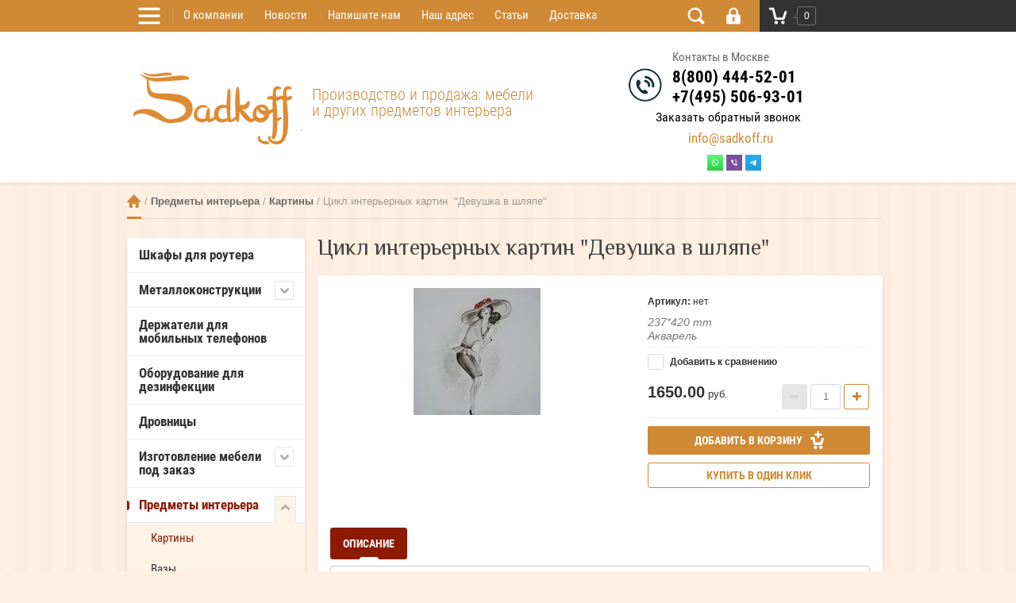

--- FILE ---
content_type: text/html; charset=utf-8
request_url: https://sadkoff.ru/magazin/product/tsikl-interyernykh-kartin-devushka-v-shlape
body_size: 14181
content:

	<!doctype html><html lang="ru"><head><meta charset="utf-8"><meta name="robots" content="all" /><title>Заказать интерьерную картину из цикла &quot;Девушка в шляпе&quot;</title><meta name="description" content="Преобразите интерьер авторской картиной из цикла &quot;Девушка в шляпе&quot;"><meta name="keywords" content="Цикл интерьерных картин &quot;Девушка&quot;"><meta name="SKYPE_TOOLBAR" content="SKYPE_TOOLBAR_PARSER_COMPATIBLE"><meta name="viewport" content="width=device-width, initial-scale=1.0, maximum-scale=1.0, user-scalable=no"><meta name="format-detection" content="telephone=no"><meta http-equiv="x-rim-auto-match" content="none"><meta name="yandex-verification" content="583a5c9b082770dd" /><link rel="canonical" href="https://sadkoff.ru/magazin/product/tsikl-interyernykh-kartin-devushka-v-shlape"><link rel="stylesheet" href="/t/images/azstyle.css"><link rel="stylesheet" href="/g/css/styles_articles_tpl.css"><script src="/g/libs/jquery/1.10.2/jquery.min.js"></script><meta name="google-site-verification" content="t7DZEj8XNPxJEerhec1Zz8frXnzFVuGFXixyQwtq64M" />

            <!-- 46b9544ffa2e5e73c3c971fe2ede35a5 -->
            <script src='/shared/s3/js/lang/ru.js'></script>
            <script src='/shared/s3/js/common.min.js'></script>
        <link rel='stylesheet' type='text/css' href='/shared/s3/css/calendar.css' /><link rel='stylesheet' type='text/css' href='/shared/highslide-4.1.13/highslide.min.css'/>
<script type='text/javascript' src='/shared/highslide-4.1.13/highslide-full.packed.js'></script>
<script type='text/javascript'>
hs.graphicsDir = '/shared/highslide-4.1.13/graphics/';
hs.outlineType = null;
hs.showCredits = false;
hs.lang={cssDirection:'ltr',loadingText:'Загрузка...',loadingTitle:'Кликните чтобы отменить',focusTitle:'Нажмите чтобы перенести вперёд',fullExpandTitle:'Увеличить',fullExpandText:'Полноэкранный',previousText:'Предыдущий',previousTitle:'Назад (стрелка влево)',nextText:'Далее',nextTitle:'Далее (стрелка вправо)',moveTitle:'Передвинуть',moveText:'Передвинуть',closeText:'Закрыть',closeTitle:'Закрыть (Esc)',resizeTitle:'Восстановить размер',playText:'Слайд-шоу',playTitle:'Слайд-шоу (пробел)',pauseText:'Пауза',pauseTitle:'Приостановить слайд-шоу (пробел)',number:'Изображение %1/%2',restoreTitle:'Нажмите чтобы посмотреть картинку, используйте мышь для перетаскивания. Используйте клавиши вперёд и назад'};</script>
<link rel="icon" href="/favicon.png" type="image/png">

<!--s3_require-->
<link rel="stylesheet" href="/g/basestyle/1.0.1/user/user.css" type="text/css"/>
<link rel="stylesheet" href="/g/basestyle/1.0.1/user/user.blue.css" type="text/css"/>
<script type="text/javascript" src="/g/basestyle/1.0.1/user/user.js" async></script>
<!--/s3_require-->




	<link rel="stylesheet" type="text/css" href="/g/shop2v2/default/css/theme.less.css">
	<script type="text/javascript" src="/g/printme.js"></script>
	<script type="text/javascript" src="/g/shop2v2/default/js/tpl.js"></script>
	<script type="text/javascript" src="/g/shop2v2/default/js/baron.min.js"></script>

		<script type="text/javascript" src="/t/v374/images/js/shop2.2_upd.js"></script>

<script type="text/javascript">shop2.init({"productRefs": [],"apiHash": {"getPromoProducts":"6321164140899bff107deca58109ccd8","getSearchMatches":"3f5fc4f7d611032fbcfe1162b0d2b22a","getFolderCustomFields":"0ff9805f605e24d34774086440decae2","getProductListItem":"7b5e0ce07bf6d83c875f8138569a0b39","cartAddItem":"26c8037087829a24b4607b878dd47999","cartRemoveItem":"507f795a2b1f52e154b3fabd994d5925","cartUpdate":"c9b0989b321ede1f88907a50266b034d","cartRemoveCoupon":"819ec806d05c6565e75094fe7c254b64","cartAddCoupon":"bfea5fd3e1f43414e9beb343d62fc596","deliveryCalc":"478d2704719622bae468d41c877df918","printOrder":"400eea4f9d9e52232999915066d2b6e1","cancelOrder":"a3962ec270c5dca152245c5d02518e4e","cancelOrderNotify":"7e8d8d06b3561c04ee791f2a50784d13","repeatOrder":"4be8d651004feb5b973ff872ab3c9961","paymentMethods":"2a1b58188b150f351fb107a8255cd56e","compare":"ee0b21ae34fc0215f7f2cc6a17389f01"},"hash": null,"verId": 129831,"mode": "product","step": "","uri": "/magazin","IMAGES_DIR": "/d/","my": {"list_picture_enlarge":true,"accessory":"\u0410\u043a\u0441\u0441\u0435\u0441\u0441\u0443\u0430\u0440\u044b","kit":"\u041d\u0430\u0431\u043e\u0440","recommend":"\u0420\u0435\u043a\u043e\u043c\u0435\u043d\u0434\u0443\u0435\u043c\u044b\u0435","similar":"\u041f\u043e\u0445\u043e\u0436\u0438\u0435","modification":"\u041c\u043e\u0434\u0438\u0444\u0438\u043a\u0430\u0446\u0438\u0438","unique_values":true},"maps_yandex_key":"","maps_google_key":""});</script>
<style type="text/css">.product-item-thumb {width: 180px;}.product-item-thumb .product-image, .product-item-simple .product-image {height: 160px;width: 180px;}.product-item-thumb .product-amount .amount-title {width: 84px;}.product-item-thumb .product-price {width: 130px;}.shop2-product .product-side-l {width: 450px;}.shop2-product .product-image {height: 450px;width: 450px;}.shop2-product .product-thumbnails li {width: 140px;height: 140px;}</style> <link rel="stylesheet" href="/t/v374/images/theme0/styles.scss.css"><link href="https://fonts.googleapis.com/css?family=El+Messiri:400,500,600,700" rel="stylesheet"><!--[if lt IE 10]><script src="/g/libs/ie9-svg-gradient/0.0.1/ie9-svg-gradient.min.js"></script><script src="/g/libs/jquery-placeholder/2.0.7/jquery.placeholder.min.js"></script><script src="/g/libs/jquery-textshadow/0.0.1/jquery.textshadow.min.js"></script><script src="/g/s3/misc/ie/0.0.1/ie.js"></script><![endif]--><!--[if lt IE 9]><script src="/g/libs/html5shiv/html5.js"></script><![endif]-->
<script>
	$(document).ready(function(){
		$(".top-form-btn").click(function(){
			$(".top-frm-wr1").toggleClass("active-frm");
		});
	});
</script>
<link rel="stylesheet" href="/t/v374/images/site.addons.css"><link rel="stylesheet" href="/t/v374/images/css/bdr_addons.scss.css"></head><body  ><div class="site-wrapper"><div class="overlay-bg"></div><div class="top-line-wr"><div class="top-line-in"><div class="folder-top-wr"><div class="folder-link"><img src="/t/v374/images/brg-top-btn.png" alt="brg-menu"></div><div class="folder-top-block"><div class="menu-block-title">Меню<span class="close-btn"><img src="/t/v374/images/tp-close-btn.png" width="40" height="40" alt="close-wt"></span></div></div></div><nav class="menu-top-wrap desctop-menu"><ul class="menu-top"><li><a href="/about" >О компании</a></li><li><a href="/news" >Новости</a></li><li><a href="/mail" >Напишите нам</a></li><li><a href="/address" >Наш адрес</a></li><li><a href="/stati" >Статьи</a></li><li><a href="/dostavka" >Доставка</a></li></ul></nav><div class="search-block-wr"><div class="search-link"><img src="/t/v374/images/top-srch-btn.png" alt="search-button"></div><div class="search-block"><div class="search-block-title">Поиск<span class="close-btn"><img src="/t/v374/images/tp-close-btn-dark.png" width="30" height="30" alt="close-serach"></span></div><nav class="site-search-wr"><form action="/search" method="get"><input type="text" class="search-text" name="search" onBlur="this.value=this.value==''?'Поиск':this.value" onFocus="this.value=this.value=='Поиск'?'':this.value;" value="Поиск" /><input type="submit" class="search-but" value=""/><re-captcha data-captcha="recaptcha"
     data-name="captcha"
     data-sitekey="6LcYvrMcAAAAAKyGWWuW4bP1De41Cn7t3mIjHyNN"
     data-lang="ru"
     data-rsize="invisible"
     data-type="image"
     data-theme="light"></re-captcha></form></nav>    
    
<div class="search-online-store">
    <div class="block-title">Расширенный поиск</div>

    <div class="block-body">
        <form class="dropdown" action="/magazin/search" enctype="multipart/form-data">
            <input type="hidden" name="sort_by" value="">
            
	        	
	                <div class="row search_price range_slider_wrapper">
	                        <div class="row-title">Цена (руб.):</div>
	                        <div class="price_range clear-self">
	                                <input name="s[price][min]" type="tel" size="5" class="small low" value="0" />
	                                <input name="s[price][max]" type="tel" size="5" class="small hight" data-max="40000" value="40000" />
	                        </div>
	                        <div class="input_range_slider"></div>
	                </div>
	
	        
                            <div class="field text">
                    <label class="field-title" for="s[name]">Название:</label><br>
                    <label class="input"><input type="text" name="s[name]" id="s[name]" value=""></label>
                </div>
            
                            <div class="field text">
                    <label class="field-title" for="s[article]">Артикул:</label><br>
                    <label class="input"><input type="text" name="s[article]" id="s[article" value=""></label>
                </div>
            
                            <div class="field text">
                    <label class="field-title" for="search_text">Текст:</label><br>
                    <label class="input"><input type="text" name="search_text" id="search_text"  value=""></label>
                </div>
                        
                            <div class="field select">
                    <span class="field-title">Выберите категорию:</span><br>
                    <select name="s[folder_id]" id="s[folder_id]" data-placeholder="Все">
                        <option value="">Все</option>
                                                                                                                                        <option value="231391486" >
                                     Шкафы для роутера
                                </option>
                                                                                                                <option value="130417286" >
                                     Металлоконструкции
                                </option>
                                                                                                                <option value="229914006" >
                                    &raquo; Термокожухи
                                </option>
                                                                                                                <option value="228889806" >
                                    &raquo;&raquo; Термокожухи для бассейнов и саун
                                </option>
                                                                                                                <option value="228891606" >
                                    &raquo;&raquo; Термокожухи для беседок
                                </option>
                                                                                                                <option value="228892206" >
                                    &raquo;&raquo; Термокожухи с телевизорами
                                </option>
                                                                                                                <option value="130429886" >
                                    &raquo; Стойки и кронштейны для ТВ, панелей, планшетов
                                </option>
                                                                                                                <option value="52438705" >
                                    &raquo; Козырьки для видеокамер
                                </option>
                                                                                                                <option value="469406509" >
                                    &raquo; Перфорированные металлические перегородки
                                </option>
                                                                                                                <option value="249149306" >
                                     Держатели для мобильных телефонов
                                </option>
                                                                                                                <option value="264282100" >
                                     Оборудование для дезинфекции
                                </option>
                                                                                                                <option value="227894406" >
                                     Дровницы
                                </option>
                                                                                                                <option value="227725406" >
                                     Изготовление мебели под заказ
                                </option>
                                                                                                                <option value="370797806" >
                                    &raquo; Резные сундуки, аптечницы, тумбы
                                </option>
                                                                                                                <option value="370812806" >
                                    &raquo; Мебель из сосны и дуба на заказ
                                </option>
                                                                                                                <option value="370826406" >
                                    &raquo; Шкатулки, полочки, тарелки резные
                                </option>
                                                                                                                <option value="520539509" >
                                    &raquo; Подставки для стиралки и сушки
                                </option>
                                                                                                                <option value="227724806" >
                                     Предметы интерьера
                                </option>
                                                                                                                <option value="227725006" >
                                    &raquo; Картины
                                </option>
                                                                                                                <option value="233584606" >
                                    &raquo; Вазы
                                </option>
                                                                                                                <option value="233584806" >
                                    &raquo; Интерьерная плитка
                                </option>
                                                                                                                <option value="238307406" >
                                    &raquo; Кашпо
                                </option>
                                                                                                                <option value="233582606" >
                                    &raquo; Ландшафтные светильники
                                </option>
                                                                                                                <option value="233583806" >
                                    &raquo;&raquo; Кубы
                                </option>
                                                                                                                <option value="233584006" >
                                    &raquo;&raquo; Кашпо
                                </option>
                                                                                                                <option value="233584206" >
                                    &raquo;&raquo; Шары
                                </option>
                                                                                                                <option value="227725206" >
                                     Дизайн стен
                                </option>
                                                                                                                <option value="236629406" >
                                    &raquo; Роспись стен в доме и в квартире
                                </option>
                                                                                                                <option value="236629606" >
                                    &raquo; Граффити
                                </option>
                                                                                                                <option value="465551509" >
                                    &raquo; Потолочный светодиодный экран
                                </option>
                                                                                                                <option value="152421501" >
                                     Ключницы
                                </option>
                                                                                                                <option value="227724006" >
                                     Очаги для костра
                                </option>
                                                                                                                <option value="227757206" >
                                    &raquo; Аксессуары
                                </option>
                                                                                                                <option value="227724406" >
                                     Скамейки, лавки
                                </option>
                                                                                                                <option value="227724606" >
                                     Деревянные качели
                                </option>
                                                                                                                <option value="227827806" >
                                     Табуреты, стулья
                                </option>
                                                                                                                <option value="227724206" >
                                     Столы
                                </option>
                                                                                                                <option value="229087406" >
                                    &raquo; Круглые столы
                                </option>
                                                                                                                <option value="370826206" >
                                    &raquo; Столы рустикального стиля
                                </option>
                                                                                                                <option value="227725606" >
                                     Пожарная безопасность дома
                                </option>
                                                                        </select>
                </div>

                <div id="shop2_search_custom_fields"></div>
            
                        
                            <div class="field select">
                    <span class="field-title">Производитель:</span><br>
                    <select name="s[vendor_id]" data-placeholder="Все">
                        <option value="">Все</option>          
                                                    <option value="20053406" >Россия</option>
                                            </select>
                </div>
            
                            <div class="field select">
                    <span class="field-title">Новинка:</span><br>
                    <select name="s[new]" data-placeholder="Все">
                        <option value="">Все</option>
                        <option value="1">да</option>
                        <option value="0">нет</option>
                    </select>
                </div>
            
                            <div class="field select">
                    <span class="field-title">Спецпредложение:</span><br>
                    <select name="s[special]" data-placeholder="Все">
                        <option value="">Все</option>
                        <option value="1">да</option>
                        <option value="0">нет</option>
                    </select>
                </div>
            
                            <div class="field select">
                    <span class="field-title">Результатов на странице:</span>
                    <select name="s[products_per_page]">
                                                                                                        <option value="5">5</option>
                                                                                <option value="20">20</option>
                                                                                <option value="35">35</option>
                                                                                <option value="50">50</option>
                                                                                <option value="65">65</option>
                                                                                <option value="80">80</option>
                                                                                <option value="95">95</option>
                                            </select>
                </div>
            
            <div class="submit">
                <button type="submit" class="search-btn">Найти</button>
            </div>
        <re-captcha data-captcha="recaptcha"
     data-name="captcha"
     data-sitekey="6LcYvrMcAAAAAKyGWWuW4bP1De41Cn7t3mIjHyNN"
     data-lang="ru"
     data-rsize="invisible"
     data-type="image"
     data-theme="light"></re-captcha></form>
    </div>
</div><!-- Search Form --></div></div><div class="login-block-wr"><div class="login-link "><div class="login-ico-wr"><img src="/t/v374/images/tp-user-btn.png" alt="user-pic"></div></div><div class="login-form">
	<div class="login-form-title">
		Вход / Регистрация	</div>
	<div class="block-body">
				<form method="post" action="/users">
			<input type="hidden" name="mode" value="login" />
			<div class="row">
				<label class="field text"><input type="text" name="login" id="login" tabindex="1" onBlur="this.value=this.value==''?'Логин':this.value" onFocus="this.value=this.value=='Логин'?'':this.value;" value="Логин" /></label>
			</div>
			<div class="row">
				<label class="field password"><input type="password" name="password" id="password" placeholder="Пароль" tabindex="2" value="" /></label>
			</div>
			<div class="login-form-btn-wr clear-self">
				<a href="/users/forgot_password" class="lost-password">Забыли пароль?</a>
				<button type="submit" class="signin-btn" tabindex="3">Войти</button>
			</div>
		<re-captcha data-captcha="recaptcha"
     data-name="captcha"
     data-sitekey="6LcYvrMcAAAAAKyGWWuW4bP1De41Cn7t3mIjHyNN"
     data-lang="ru"
     data-rsize="invisible"
     data-type="image"
     data-theme="light"></re-captcha></form>
				<div class="g-auth__row g-auth__social-min">
		    		    



				
						<div class="g-form-field__title"><b>Также Вы можете войти через:</b></div>
			<div class="g-social">
																												<div class="g-social__row">
								<a href="/users/hauth/start/vkontakte?return_url=/magazin/product/tsikl-interyernykh-kartin-devushka-v-shlape" class="g-social__item g-social__item--vk-large" rel="nofollow">Vkontakte</a>
							</div>
																																						<!--noindex-->
							<a href="/users/hauth/start/yandex?return_url=/magazin/product/tsikl-interyernykh-kartin-devushka-v-shlape" class="g-social__item g-social__item--ya" rel="nofollow">Yandex</a>
						<!--/noindex-->
																
			</div>
			
		
	
			<div class="g-auth__personal-note">
									
			
							Ознакомлен с пользовательским соглашением. <a href="/users/agreement" target="_blank">Подробнее</a>
					</div>
			</div>
				<a href="/users/register" class="register">Регистрация</a>
			<div class="close-btn">
		<img src="/t/v374/images/tp-close-btn-dark.png" width="30" height="30" alt="user-close">
	</div>
	</div>
</div></div><div id="shop2-cart-preview" class="cart-wr cart-disabled">
	<a href="/magazin/cart" class="cart-in">
		<span class="cart-ico-wr">
			<img src="/t/v374/images/tp-cart-btn.png" width="40" height="40" alt="cart-button">
		</span>
		<div class="cart-total-amount">0</div>
			</a>
	<div class="cart-block-appear">
		<div class="cart-block-title">Корзина 
			<div class="close-btn">
				<img src="/t/v374/images/tp-close-btn-dark.png" width="30" height="30" alt="cart-close">
			</div>
		</div>
		<div class="cart-total-amount">0 шт.</div>
		<div class="cart-total-sum">0.00 <span>руб.</span></div>
		<a href="/magazin/cart" class="cart-btn">Оформить заказ</a>
	</div>
</div><span class="cart-click-btn"></span></div></div><header role="banner" class="site-header"><div class="site-header-in clear-self"><div class="company-block"><a class="comapany-logo" href="https://sadkoff.ru"><img src=/thumb/2/1kx2AoclbgXSWvy2TxIolQ/200r100/d/sadkoff_logo_main_1_0.png alt="/"></a><div class="comapany-name-wr"><div class="comapany-name"><a href="https://sadkoff.ru">Производство и продажа: мебели и других предметов интерьера</a></div><div class="company-activity">.</div></div></div><div class="top-contacts-wr"><div class="top-phone"><div class="phone-ico"><img src="/t/v374/images/tel33.png" alt="tel"></div><div class="top-phone__inner"><div class="top-phone-tit">Контакты в Москве</div><div><a href="tel:8(800) 444-52-01">8(800) 444-52-01</a></div><div><a href="tel:+7(495) 506-93-01">+7(495) 506-93-01</a></div></div></div><div class="top-form-btn">Заказать обратный звонок</div><div class="top-frm-wr1"><div class="tpl-anketa" data-api-url="/-/x-api/v1/public/?method=form/postform&param[form_id]=8051206" data-api-type="form">
	<div class="title">Заказать обратный звонок</div>			<form method="post" action="/">
		<input type="hidden" name="params[placeholdered_fields]" value="1" />
		<input type="hidden" name="form_id" value="8051206">
		<input type="hidden" name="tpl" value="db:_form.minimal.tpl">
									        <div class="tpl-field type-text field-required">
	          	          	          <div class="field-value">
	          		            	<input type="text" size="30" maxlength="100" value="" name="d[0]" placeholder="Как к Вам обращаться?"  />
	            	            	          </div>
	        </div>
	        						        <div class="tpl-field type-phone field-required">
	          	          	          <div class="field-value">
	          		            	<input type="text" size="30" maxlength="100" value="" name="d[1]" placeholder="Телефон"  />
	            	            	          </div>
	        </div>
	        						        <div class="tpl-field type-textarea">
	          	          	          <div class="field-value">
	          		            	<textarea cols="30" rows="4" name="d[2]" placeholder="Ваш комментарий"></textarea>
	            	            	          </div>
	        </div>
	        						        <div class="tpl-field type-checkbox">
	          	          	          <div class="field-value">
	          						<ul>
													<li><label><input type="checkbox" value="Да" name="d[3]" />Галочка</label></li>
											</ul>
					            	          </div>
	        </div>
	        		
		
		<div class="tpl-field tpl-field-button">
			<button type="submit" class="tpl-form-button">Отправить</button>
		</div>

		<re-captcha data-captcha="recaptcha"
     data-name="captcha"
     data-sitekey="6LcYvrMcAAAAAKyGWWuW4bP1De41Cn7t3mIjHyNN"
     data-lang="ru"
     data-rsize="invisible"
     data-type="image"
     data-theme="light"></re-captcha></form>
					</div>
</div><div class="top-mail"><a href="mailto:info@sadkoff.ru">info@sadkoff.ru</a></div><div class="soc-block"><a rel="nofollow" target="_blank"  href="https://wa.me/9067688628"><img src="/thumb/2/mW5vkOTPPYiYhH46vxNE5A/20c20/d/fgs16_whatsapp-cl-bg.svg" alt="WhatsApp"></a><a rel="nofollow" target="_blank"  href="viber://chat?number=79067688628"><img src="/thumb/2/DLUY6a5i34v7tArOJIbpBw/20c20/d/fgs16_viber-cl-bg.svg" alt="Viber"></a><a rel="nofollow" target="_blank"  href="https://t.me/ElegriAV"><img src="/thumb/2/5lSl84tKTND8zesTAXzSBg/20c20/d/fgs16_telegram-cl-bg.svg" alt="Телеграмм"></a></div></div></div></header> <!-- .site-header --><div class="site-container "><div class="path-wrapper" >
<div class="site-path-wrap" data-url="/"><a href="/">Главная</a> / <a href="/magazin/folder/predmety-interyera">Предметы интерьера</a> / <a href="/magazin/folder/kartiny">Картины</a> / Цикл интерьерных картин  "Девушка в шляпе"</div></div><aside role="complementary" class="site-sidebar left" ><nav class="folders-block-wr"><ul class="folders-ul folders-left"><li><a href="/magazin/folder/shkafy-dlya-routera-allbox" >Шкафы для роутера</a></li><li><a href="/magazin/folder/metallokonstruktsii" >Металлоконструкции</a><ul class="level-2"><li><a href="/termokozhukhi" >Термокожухи</a><ul class="level-3"><li><a href="/magazin/folder/termokozhukhi-dlya-basseinof-i-saun" >Термокожухи для бассейнов и саун</a></li><li><a href="/magazin/folder/vsepogodnyye-termokozhukhi" >Термокожухи для беседок</a></li><li><a href="/magazin/folder/termokozhukhi-s-televizorami" >Термокожухи с телевизорами</a></li></ul></li><li><a href="/magazin/folder/stoyki-i-kronshteyny-dlya-tv-paneley-planshetov" >Стойки и кронштейны для ТВ, панелей, планшетов</a></li><li><a href="/magazin/folder/kozyrki-dlya-videokamer" >Козырьки для видеокамер</a></li><li><a href="/magazin/folder/perforirovannye-metallicheskie-peregorodki" >Перфорированные металлические перегородки</a></li></ul></li><li><a href="/magazin/folder/derzhateli-dlya-mobilnyh-telefonov" >Держатели для мобильных телефонов</a></li><li><a href="/magazin/folder/oborudovanie-dlya-dezinfekcii" >Оборудование для дезинфекции</a></li><li><a href="/magazin/folder/drovnitsy" >Дровницы</a></li><li><a href="/magazin/folder/mebel-na-zakaz" >Изготовление мебели под заказ</a><ul class="level-2"><li><a href="/magazin/folder/reznyye-sunduki-aptechnitsy-tumby" >Резные сундуки, аптечницы, тумбы</a></li><li><a href="/magazin/folder/mebel-iz-duba-na-zakaz" >Мебель из сосны и дуба на заказ</a></li><li><a href="/magazin/folder/shkatulki-polochki-tarelki-reznyye" >Шкатулки, полочки, тарелки резные</a></li><li><a href="/magazin/folder/podstavki-dlya-stiralki-i-sushki" >Подставки для стиралки и сушки</a></li></ul></li><li class="opened"><a href="/magazin/folder/predmety-interyera" >Предметы интерьера</a><ul class="level-2"><li class="opened active"><a href="/magazin/folder/kartiny" >Картины</a></li><li><a href="/magazin/folder/vazy" >Вазы</a></li><li><a href="/magazin/folder/interyernaya-politka" >Интерьерная плитка</a></li><li><a href="/magazin/folder/kashpo-1" >Кашпо</a></li><li><a href="/magazin/folder/landshaftnyye-svetilniki" >Ландшафтные светильники</a><ul class="level-3"><li><a href="/magazin/folder/kuby" >Кубы</a></li><li><a href="/magazin/folder/kashpo" >Кашпо</a></li><li><a href="/magazin/folder/shary" >Шары</a></li></ul></li></ul></li><li><a href="/magazin/folder/dizayn-sten" >Дизайн стен</a><ul class="level-2"><li><a href="/magazin/folder/rospis-sten-v-dome-i-v-kvartire" >Роспись стен в доме и в квартире</a></li><li><a href="/magazin/folder/graffiti" >Граффити</a></li><li><a href="/magazin/folder/potolochnyj-svetodiodnyj-ekran" >Потолочный светодиодный экран</a></li></ul></li><li><a href="/magazin/folder/allbox-klyuchnicy" >Ключницы</a></li><li><a href="/magazin/folder/ochagi-dlya-kostra" >Очаги для костра</a><ul class="level-2"><li><a href="/magazin/folder/aksessuary-dlya-ochagov" >Аксессуары</a></li></ul></li><li><a href="/magazin/folder/skameyki-lavki" >Скамейки, лавки</a></li><li><a href="/magazin/folder/derevyannyye-kacheli" >Деревянные качели</a></li><li><a href="/magazin/folder/taburety-stulya" >Табуреты, стулья</a></li><li><a href="/magazin/folder/stoly" >Столы</a><ul class="level-2"><li><a href="/magazin/folder/kruglyye-stoly" >Круглые столы</a></li><li><a href="/magazin/folder/stoly-i-stulya-rustikalnogo-stilya" >Столы рустикального стиля</a></li></ul></li><li><a href="/magazin/folder/pozharnaya-bezopasnost-doma-dachi-kottedzha" >Пожарная безопасность дома</a></li></ul></nav><nav class="menu-left-wr"><ul class="menu-left"><li><a href="/gallery" >Фотогалерея</a></li><li><a href="/users" >Регистрация</a></li></ul></nav></aside> <!-- .site-sidebar.left --><main role="main" class="site-main"><div class="site-main__inner" ><script type='text/javascript' src="/g/s3/misc/eventable/0.0.1/s3.eventable.js"></script><script type='text/javascript' src="/g/s3/misc/math/0.0.1/s3.math.js"></script><script type='text/javascript' src="/g/s3/menu/allin/0.0.2/s3.menu.allin.js"></script><script src="/g/s3/misc/form/1.0.0/s3.form.js"></script><link rel="stylesheet" href="/g/templates/shop2/2.25.2/css/photoswipe.css"><link rel="stylesheet" href="/g/templates/shop2/2.25.2/css/default_skin.css"><script src="/g/templates/shop2/2.25.2/js/photoswipe.min.js" charset="utf-8"></script><script src="/g/templates/shop2/2.25.2/js/photoswipe_ui_default.min.js" charset="utf-8"></script><script src="/g/templates/shop2/2.25.2/js/jquery.formstyler.min.js"></script><script src="/g/templates/shop2/2.25.2/js/nouislider.min.js"></script><script src="/g/templates/shop2/2.25.2/js/owl.carousel.min.js"></script><script src="/g/templates/shop2/2.25.2/js/jquery.bxslider.min.js"></script><script src="/g/templates/shop2/2.25.2/js/sly.min.js"></script><script src="/g/libs/jquery-slick/1.5.8/slick.min.js"></script><script src="/g/templates/shop2/2.25.2/js/jquery.responsivetabs.min.js"></script><script src="/g/s3/misc/includeform/0.0.3/s3.includeform.js"></script><script src="/g/templates/shop2/2.25.2/js/tap_file.js" charset="utf-8"></script><script src="/g/templates/shop2/2.25.2/js/main.js" charset="utf-8"></script><h1>Цикл интерьерных картин &quot;Девушка в шляпе&quot;</h1>
	<div class="shop2-cookies-disabled shop2-warning hide"></div>
	
	
	
		
							
			
							
			
							
			
		
					<div class="shop2-product-mode-wr">
	<form 
		method="post" 
		action="/magazin?mode=cart&amp;action=add" 
		accept-charset="utf-8"
		class="product-shop2 clear-self">

		<input type="hidden" name="kind_id" value="1981214606"/>
		<input type="hidden" name="product_id" value="1747599406"/>
		<input type="hidden" name="meta" value='null'/>
		
		<div class="product-l-side-wr">
			<div class="product-l-side">
                <div class="product-label">
                                                                            </div>
				<div class="product-image-slick slick-slider" >
										<div>
					<a href="/d/tsikl20interyernykh20kartin20devushki20120020a3.jpg">
					<img src="/thumb/2/flTArO-hfdJRUx4vY_pB1A/370r235/d/tsikl20interyernykh20kartin20devushki20120020a3.jpg" alt="Цикл интерьерных картин  &quot;Девушка в шляпе&quot;" title="Цикл интерьерных картин  &quot;Девушка в шляпе&quot;" /></a>
					</div>
														</div>
				
									<div class="yashare">
						<script type="text/javascript" src="http://yandex.st/share/share.js" charset="utf-8"></script>
						
						<style type="text/css">
							
						</style>
						
						<div class="yashare-auto-init" data-yashareL10n="ru" data-yashareType="small" data-yashareQuickServices="vkontakte,facebook,twitter,odnoklassniki,moimir,gplus"data-yashareTheme="counter"></div>
					</div>
							</div>
		</div>
		<div class="product-r-side">
			
						
	
					
	
	
					<div class="shop2-product-article"><span>Артикул:</span> нет</div>
	
	
            
                        <div class="product-anonce">
                237*420 mm<br />
Акварель
            </div>
            
			<div class="details-product">

				<table class="shop2-product-options">
			<div class="product-compare">
			<label>
				<input type="checkbox" value="1981214606"/>
				Добавить к сравнению
			</label>
		</div>
		
</table>				<div class="shop2-clear-container"></div>
			</div>
			
						
							
				<div class="add-form">
					<div class="price-product">
							
								<div class="price-current ">
		<strong  id="shop2-set-total">1650.00</strong> руб.			</div>
					</div>
					
					
	<div class="product-amount">
					<div class="shop2-product-amount">
				<button type="button" class="amount-minus">
					<svg preserveAspectRatio="xMidYMid" width="11" height="11" viewBox="0 0 11 11">
						<path d="M1.500,-0.000 C1.500,-0.000 8.500,-0.000 8.500,-0.000 C9.328,-0.000 10.000,0.672 10.000,1.500 C10.000,2.328 9.328,3.000 8.500,3.000 C8.500,3.000 1.500,3.000 1.500,3.000 C0.672,3.000 -0.000,2.328 -0.000,1.500 C-0.000,0.672 0.672,-0.000 1.500,-0.000 Z" class="amount-plus-ico"/>
					</svg>
				</button>
				<input type="text" name="amount" maxlength="4" value="1" />
				<button type="button" class="amount-plus">
					<svg preserveAspectRatio="xMidYMid" width="11" height="11" viewBox="0 0 11 11">
						<path d="M9.500,7.000 C9.500,7.000 7.000,7.000 7.000,7.000 C7.000,7.000 7.000,9.500 7.000,9.500 C7.000,10.328 6.328,11.000 5.500,11.000 C4.671,11.000 4.000,10.328 4.000,9.500 C4.000,9.500 4.000,7.000 4.000,7.000 C4.000,7.000 1.500,7.000 1.500,7.000 C0.671,7.000 -0.000,6.328 -0.000,5.500 C-0.000,4.672 0.671,4.000 1.500,4.000 C1.500,4.000 4.000,4.000 4.000,4.000 C4.000,4.000 4.000,1.500 4.000,1.500 C4.000,0.672 4.671,-0.000 5.500,-0.000 C6.328,-0.000 7.000,0.672 7.000,1.500 C7.000,1.500 7.000,4.000 7.000,4.000 C7.000,4.000 9.500,4.000 9.500,4.000 C10.328,4.000 11.000,4.672 11.000,5.500 C11.000,6.328 10.328,7.000 9.500,7.000 Z" class="amount-plus-ico"/>
					</svg>
				</button>
			</div>
			</div>

				</div>
				<div class="product-btn">
					
			<button class="shop-product-btn type-3 buy" type="submit">
			<span>Добавить в корзину				<div class="btn-shop-icon-wr">
				<svg preserveAspectRatio="xMidYMid" width="17" height="24" viewBox="0 0 17 24">
					<path d="M16.932,10.825 C16.932,10.825 15.052,16.551 15.052,16.551 C14.858,17.007 14.643,17.360 14.276,17.568 C14.010,17.769 13.686,17.886 13.334,17.886 C13.334,17.886 5.532,17.886 5.532,17.886 C5.062,17.886 4.638,17.677 4.346,17.340 C4.331,17.326 4.316,17.307 4.303,17.291 C4.299,17.289 4.298,17.286 4.296,17.284 C4.137,17.098 4.015,16.874 3.948,16.618 C3.948,16.618 2.562,10.944 2.562,10.944 C2.562,10.944 1.603,10.944 1.603,10.944 C0.725,10.944 0.012,10.211 0.012,9.304 C0.012,8.395 0.725,7.662 1.603,7.662 C1.603,7.662 3.725,7.662 3.725,7.662 C4.345,7.662 4.879,8.026 5.141,8.557 C5.241,8.708 5.319,8.873 5.366,9.060 C5.366,9.060 6.362,14.475 6.362,14.475 C6.362,14.475 12.431,14.475 12.431,14.475 C12.431,14.475 13.858,9.974 13.858,9.974 C14.086,9.097 14.959,8.576 15.808,8.812 C16.657,9.046 17.160,9.948 16.932,10.825 ZM13.191,5.969 C13.191,5.969 11.062,5.969 11.062,5.969 C11.062,5.969 11.062,8.102 11.062,8.102 C11.062,8.805 10.492,9.375 9.789,9.375 C9.789,9.375 9.773,9.375 9.773,9.375 C9.070,9.375 8.500,8.805 8.500,8.102 C8.500,8.102 8.500,5.969 8.500,5.969 C8.500,5.969 6.403,5.969 6.403,5.969 C5.697,5.969 5.125,5.397 5.125,4.691 C5.125,4.691 5.125,4.684 5.125,4.684 C5.125,3.978 5.697,3.406 6.403,3.406 C6.403,3.406 8.500,3.406 8.500,3.406 C8.500,3.406 8.500,1.273 8.500,1.273 C8.500,0.570 9.070,-0.000 9.773,-0.000 C9.773,-0.000 9.789,-0.000 9.789,-0.000 C10.492,-0.000 11.062,0.570 11.062,1.273 C11.062,1.273 11.062,3.406 11.062,3.406 C11.062,3.406 13.191,3.406 13.191,3.406 C13.897,3.406 14.469,3.978 14.469,4.684 C14.469,4.684 14.469,4.691 14.469,4.691 C14.469,5.397 13.897,5.969 13.191,5.969 ZM6.390,18.750 C7.555,18.750 8.500,19.701 8.500,20.875 C8.500,22.049 7.555,23.000 6.390,23.000 C5.226,23.000 4.281,22.049 4.281,20.875 C4.281,19.701 5.226,18.750 6.390,18.750 ZM13.187,18.750 C14.361,18.750 15.312,19.701 15.312,20.875 C15.312,22.049 14.361,23.000 13.187,23.000 C12.014,23.000 11.062,22.049 11.062,20.875 C11.062,19.701 12.014,18.750 13.187,18.750 Z" class="btn-shop-icon"/></svg>
				</div>
			</span>
		</button>
	

<input type="hidden" value="Цикл интерьерных картин  &quot;Девушка в шляпе&quot;" name="product_name" />
<input type="hidden" value="https://sadkoff.ru/magazin/product/tsikl-interyernykh-kartin-devushka-v-shlape" name="product_link" />					
						                <div class="buy-one-click"><a class="shop2-btn"  href="/kupit-v-odin-klik">Купить в один клик</a></div>
	                				</div>
						
		
			
		</div>
	<re-captcha data-captcha="recaptcha"
     data-name="captcha"
     data-sitekey="6LcYvrMcAAAAAKyGWWuW4bP1De41Cn7t3mIjHyNN"
     data-lang="ru"
     data-rsize="invisible"
     data-type="image"
     data-theme="light"></re-captcha></form><!-- Product -->
		



	<div id="product_tabs" class="shop-product-data">
					<ul class="shop-product-tabs">
				<li class="active-tab"><a href="#shop2-tabs-2"><span>Описание</span></a></li>
			</ul>

						<div class="shop-product-desc">
				
				
								<div class="desc-area active-area" id="shop2-tabs-2">
					<p>наши художники делятся настроением в каждой своей картине.</p>
					<div class="shop2-clear-container"></div>
				</div>
								
								
				
				
				
				<div class="desc-area " id="shop2-tabs-01">
                                        <div class="shop2-clear-container"></div>
                </div>
			</div><!-- Product Desc -->
		
				<div class="shop2-clear-container"></div>
	</div>
	<p><a href="javascript:shop2.back()" class="shop2-btn shop2-btn-back">Назад</a></p>
</div>

	



<div class="sets-popup">
	<div class="sets-popup__inner">
		<div class="sets-popup__close">&nbsp;</div>
		<div class="sets-popup__body"></div>
	</div>
</div>
	


	
	<div class="style1"><span>Связаться или оставить заявку вы можете</span> по телефону: <br /><span>+7 (495) 506-93-01</span> или <span><a href="/mail">напишите нам</a> <a href="mailto:info@sadkoff.ru">info@sadkoff.ru</a></span></div></div></main> <!-- .site-main --></div><footer role="contentinfo" class="site-footer"><div class="footer-in"><nav class="menu-bottom-wrap"><ul class="menu-bottom"><li><a href="/sitemap">Карта сайта</a></li><li><a href="/search">Поиск по сайту</a></li><li><a href="/payment">Способы оплаты товара</a></li><li><a href="/politika-konfidencialnosti">Политика конфиденциальности</a></li></ul></nav><div class="footer-left"><div class="company-footer"><a class="site-logo" href="https://sadkoff.ru"><img src=/thumb/2/yZpKG7FtGDLTyAqVQSdksg/56r56/d/sadkoff_logo_main_1_0.png alt="/"></a><div class="site-name">&copy; Copyright 2010 - 2026</div></div><div class="soc-block"><a rel="nofollow" target="_blank"  href="https://wa.me/9067688628"><img src="/thumb/2/mW5vkOTPPYiYhH46vxNE5A/20c20/d/fgs16_whatsapp-cl-bg.svg" alt="WhatsApp"></a><a rel="nofollow" target="_blank"  href="viber://chat?number=79067688628"><img src="/thumb/2/DLUY6a5i34v7tArOJIbpBw/20c20/d/fgs16_viber-cl-bg.svg" alt="Viber"></a><a rel="nofollow" target="_blank"  href="https://t.me/ElegriAV"><img src="/thumb/2/5lSl84tKTND8zesTAXzSBg/20c20/d/fgs16_telegram-cl-bg.svg" alt="Телеграмм"></a></div><div class="bot-contacts-wr"><div class="bot-contacts-title">Контакты</div><div class="bot-phone"><div><a href="tel:8(800) 444-52-01">8(800) 444-52-01</a></div><div><a href="tel:+7(495) 506-93-01">+7(495) 506-93-01</a></div></div><div class="bot-mail"><a href="mailto:info@sadkoff.ru">info@sadkoff.ru</a></div></div></div><div class="clear-self"></div><div class="footer-bot clear-self"><div class="site-copyright"><span style='font-size:14px;' class='copyright'><!--noindex--><a target="_blank" href="https://megagroup.ru"  title="Создание сайтов в " rel="nofollow" class="copyright">Создание сайтов</a>: megagroup.ru<!--/noindex--></span></div><div class="site-counters"><!-- Yandex.Metrika counter -->
<script type="text/javascript" >
    (function (d, w, c) {
        (w[c] = w[c] || []).push(function() {
            try {
                w.yaCounter47356095 = new Ya.Metrika2({
                    id:47356095,
                    clickmap:true,
                    trackLinks:true,
                    accurateTrackBounce:true,
                    webvisor:true,
                    ut:"noindex"
                });
            } catch(e) { }
        });

        var n = d.getElementsByTagName("script")[0],
            s = d.createElement("script"),
            f = function () { n.parentNode.insertBefore(s, n); };
        s.type = "text/javascript";
        s.async = true;
        s.src = "https://mc.yandex.ru/metrika/tag.js";

        if (w.opera == "[object Opera]") {
            d.addEventListener("DOMContentLoaded", f, false);
        } else { f(); }
    })(document, window, "yandex_metrika_callbacks2");
</script>
<noscript><div><img src="https://mc.yandex.ru/watch/47356095?ut=noindex" style="position:absolute; left:-9999px;" alt="Metrika" /></div></noscript>
<!-- /Yandex.Metrika counter -->



<!--LiveInternet counter--><script type="text/javascript"><!--
document.write("<a href='https://www.liveinternet.ru/click' "+
"target=_blank><img src='//counter.yadro.ru/hit?t17.4;r"+
escape(document.referrer)+((typeof(screen)=="undefined")?"":
";s"+screen.width+"*"+screen.height+"*"+(screen.colorDepth?
screen.colorDepth:screen.pixelDepth))+";u"+escape(document.URL)+
";"+Math.random()+
"' alt='' title='LiveInternet: показано число просмотров за 24"+
" часа, посетителей за 24 часа и за сегодня' "+
"border='0' width='88' height='31'><\/a>")
//--></script><!--/LiveInternet-->



<!-- Yandex.Metrika counter -->
<script type="text/javascript" >
    (function (d, w, c) {
        (w[c] = w[c] || []).push(function() {
            try {
                w.yaCounter48030626 = new Ya.Metrika({
                    id:48030626,
                    clickmap:true,
                    trackLinks:true,
                    accurateTrackBounce:true,
                    webvisor:true
                });
            } catch(e) { }
        });

        var n = d.getElementsByTagName("script")[0],
            s = d.createElement("script"),
            f = function () { n.parentNode.insertBefore(s, n); };
        s.type = "text/javascript";
        s.async = true;
        s.src = "https://mc.yandex.ru/metrika/watch.js";

        if (w.opera == "[object Opera]") {
            d.addEventListener("DOMContentLoaded", f, false);
        } else { f(); }
    })(document, window, "yandex_metrika_callbacks");
</script>
<noscript><div><img src="https://mc.yandex.ru/watch/48030626" style="position:absolute; left:-9999px;" alt="Metrika" /></div></noscript>
<!-- /Yandex.Metrika counter -->
<!--__INFO2026-01-28 01:20:32INFO__-->
</div></div></div></footer> <!-- .site-footer --><div class="go_up"><img src="/t/v374/images/site-scrl-up.png" alt="up-link"></div></div><script src="/g/templates/shop2/2.25.2/js/flexfix.js"></script><script type="text/javascript">document.write('<script type="text/javascript" charset="utf-8" async="true" id="onicon_loader" src="http://cp.onicon.ru/js/simple_loader.js?site_id=516d25b372d22c9f2c002243&srv=5&' + (new Date).getTime() + '"></scr' + 'ipt>');</script>
<!-- assets.bottom -->
<!-- </noscript></script></style> -->
<script src="/my/s3/js/site.min.js?1769595681" ></script>
<script src="/my/s3/js/site/defender.min.js?1769595681" ></script>
<script src="https://cp.onicon.ru/loader/516d25b372d22c9f2c002243.js" data-auto async></script>
<script >/*<![CDATA[*/
var megacounter_key="305a9349d16048ff726651bb3b3c2abc";
(function(d){
    var s = d.createElement("script");
    s.src = "//counter.megagroup.ru/loader.js?"+new Date().getTime();
    s.async = true;
    d.getElementsByTagName("head")[0].appendChild(s);
})(document);
/*]]>*/</script>
<script >/*<![CDATA[*/
$ite.start({"sid":129308,"vid":129831,"aid":46141,"stid":4,"cp":21,"active":true,"domain":"sadkoff.ru","lang":"ru","trusted":false,"debug":false,"captcha":3,"onetap":[{"provider":"vkontakte","provider_id":"51980464","code_verifier":"ITAVQQzNMONWhWmTYMND5ixyMFiWYN4OYVjzGWxZTVc"}]});
/*]]>*/</script>
<!-- /assets.bottom -->
</body><!-- ID --></html>


--- FILE ---
content_type: text/javascript
request_url: https://counter.megagroup.ru/305a9349d16048ff726651bb3b3c2abc.js?r=&s=1280*720*24&u=https%3A%2F%2Fsadkoff.ru%2Fmagazin%2Fproduct%2Ftsikl-interyernykh-kartin-devushka-v-shlape&t=%D0%97%D0%B0%D0%BA%D0%B0%D0%B7%D0%B0%D1%82%D1%8C%20%D0%B8%D0%BD%D1%82%D0%B5%D1%80%D1%8C%D0%B5%D1%80%D0%BD%D1%83%D1%8E%20%D0%BA%D0%B0%D1%80%D1%82%D0%B8%D0%BD%D1%83%20%D0%B8%D0%B7%20%D1%86%D0%B8%D0%BA%D0%BB%D0%B0%20%22%D0%94%D0%B5%D0%B2%D1%83%D1%88%D0%BA%D0%B0%20%D0%B2%20%D1%88%D0%BB%D1%8F%D0%BF%D0%B5%22&fv=0,0&en=1&rld=0&fr=0&callback=_sntnl1769600010840&1769600010840
body_size: 87
content:
//:1
_sntnl1769600010840({date:"Wed, 28 Jan 2026 11:33:30 GMT", res:"1"})